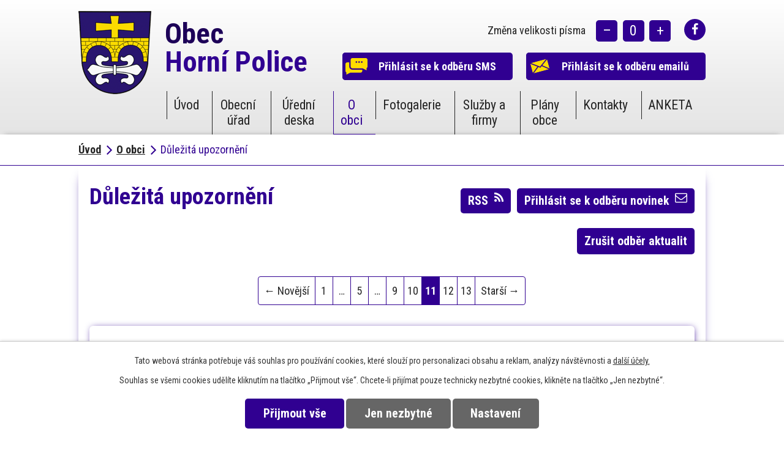

--- FILE ---
content_type: text/html; charset=utf-8
request_url: https://www.hornipolice.cz/dulezita-upozorneni?paginator-page=11
body_size: 7011
content:
<!DOCTYPE html>
<html lang="cs" data-lang-system="cs">
	<head>



		<!--[if IE]><meta http-equiv="X-UA-Compatible" content="IE=EDGE"><![endif]-->
			<meta name="viewport" content="width=device-width, initial-scale=1, user-scalable=yes">
			<meta http-equiv="content-type" content="text/html; charset=utf-8" />
			<meta name="robots" content="index,follow" />
			<meta name="author" content="Antee s.r.o." />
			<meta name="viewport" content="width=device-width, initial-scale=1, user-scalable=yes" />
<title>Důležitá upozornění | Obec Horní Police</title>

		<link rel="stylesheet" type="text/css" href="https://cdn.antee.cz/jqueryui/1.8.20/css/smoothness/jquery-ui-1.8.20.custom.css?v=2" integrity="sha384-969tZdZyQm28oZBJc3HnOkX55bRgehf7P93uV7yHLjvpg/EMn7cdRjNDiJ3kYzs4" crossorigin="anonymous" />
		<link rel="stylesheet" type="text/css" href="/style.php?nid=SVFBV1Y=&amp;ver=1768399196" />
		<link rel="stylesheet" type="text/css" href="/css/libs.css?ver=1768399900" />
		<link rel="stylesheet" type="text/css" href="https://cdn.antee.cz/genericons/genericons/genericons.css?v=2" integrity="sha384-DVVni0eBddR2RAn0f3ykZjyh97AUIRF+05QPwYfLtPTLQu3B+ocaZm/JigaX0VKc" crossorigin="anonymous" />

		<script src="/js/jquery/jquery-3.0.0.min.js" ></script>
		<script src="/js/jquery/jquery-migrate-3.1.0.min.js" ></script>
		<script src="/js/jquery/jquery-ui.min.js" ></script>
		<script src="/js/jquery/jquery.ui.touch-punch.min.js" ></script>
		<script src="/js/libs.min.js?ver=1768399900" ></script>
		<script src="/js/ipo.min.js?ver=1768399889" ></script>
			<script src="/js/locales/cs.js?ver=1768399196" ></script>

			<script src='https://www.google.com/recaptcha/api.js?hl=cs&render=explicit' ></script>

		<link href="/uredni-deska?action=atom" type="application/atom+xml" rel="alternate" title="Oznámení a informace">
		<link href="/financni-dokumenty?action=atom" type="application/atom+xml" rel="alternate" title="Finanční dokumenty">
		<link href="/aktuality?action=atom" type="application/atom+xml" rel="alternate" title="Z dění v obci">
		<link href="/dulezita-upozorneni?action=atom" type="application/atom+xml" rel="alternate" title="Důležitá upozornění">
		<link href="/rozpocet?action=atom" type="application/atom+xml" rel="alternate" title="Rozpočet">
		<link href="/oznameni-a-ostatni-informace?action=atom" type="application/atom+xml" rel="alternate" title="Oznámení a ostatní informace">
<link rel="preload" href="https://fonts.googleapis.com/css?family=Roboto+Condensed:400,700&amp;display=swap&amp;subset=latin-ext" as="font">
<link href="https://fonts.googleapis.com/css?family=Roboto+Condensed:400,700&amp;display=swap&amp;subset=latin-ext" rel="stylesheet">
<link href="/image.php?nid=17548&amp;oid=6927542" rel="icon" type="image/png">
<link rel="shortcut icon" href="/image.php?nid=17548&amp;oid=6927542">
<link rel="preload" href="/image.php?nid=17548&amp;oid=6940916" as="image">
<script>
//posun paticky
ipo.api.live('#ipocopyright', function(el) {
$(el).insertAfter("#ipocontainer");
});
//pridani action-button na backlink
ipo.api.live('.backlink', function(el) {
$(el).addClass("action-button");
});
//pridani action-button na morelink
ipo.api.live('.morelink', function(el) {
$(el).addClass("action-button");
});
//posun zmena pisma
ipo.api.live('.font-enlargement', function(el) {
$(el).prependTo("#ipoheader .header-button-fb");
});
</script>



	</head>

	<body id="page6826818" class="subpage6826818 subpage6826798"
			
			data-nid="17548"
			data-lid="CZ"
			data-oid="6826818"
			data-layout-pagewidth="1024"
			
			data-slideshow-timer="3"
			
						
				
				data-layout="responsive" data-viewport_width_responsive="1024"
			>



							<div id="snippet-cookiesConfirmation-euCookiesSnp">			<div id="cookieChoiceInfo" class="cookie-choices-info template_1">
					<p>Tato webová stránka potřebuje váš souhlas pro používání cookies, které slouží pro personalizaci obsahu a reklam, analýzy návštěvnosti a 
						<a class="cookie-button more" href="https://navody.antee.cz/cookies" target="_blank">další účely.</a>
					</p>
					<p>
						Souhlas se všemi cookies udělíte kliknutím na tlačítko „Přijmout vše“. Chcete-li přijímat pouze technicky nezbytné cookies, klikněte na tlačítko „Jen nezbytné“.
					</p>
				<div class="buttons">
					<a class="cookie-button action-button ajax" id="cookieChoiceButton" rel=”nofollow” href="/dulezita-upozorneni?paginator-page=11&amp;do=cookiesConfirmation-acceptAll">Přijmout vše</a>
					<a class="cookie-button cookie-button--settings action-button ajax" rel=”nofollow” href="/dulezita-upozorneni?paginator-page=11&amp;do=cookiesConfirmation-onlyNecessary">Jen nezbytné</a>
					<a class="cookie-button cookie-button--settings action-button ajax" rel=”nofollow” href="/dulezita-upozorneni?paginator-page=11&amp;do=cookiesConfirmation-openSettings">Nastavení</a>
				</div>
			</div>
</div>				<div id="ipocontainer">

			<div class="menu-toggler">

				<span>Menu</span>
				<span class="genericon genericon-menu"></span>
			</div>

			<span id="back-to-top">

				<i class="fa fa-angle-up"></i>
			</span>

			<div id="ipoheader">

				<div class="layout-container flex-container header-container">
	<div class="header-logo">
		<a href="/">
			<img src="/image.php?nid=17548&amp;oid=6940916" alt="logo Obec horní police">
			<span>Obec <span>Horní Police</span></span>
		</a>
	</div>
	<div class="header-button-fb">
		<a href="https://www.facebook.com/HorniPolice/" target="_blank" rel="noopener noreferrer">
			<i class="fa fa-facebook-f"></i>
		</a>
	</div>
	<div class="header-button">
		<a href="/registrace-sms" class="action-button"><span>Přihlásit se k odběru <strong>SMS</strong></span></a>
		<a href="/aktuality?action=addSubscriber&amp;nid=17548" class="action-button action-button-email"><span>Přihlásit se k odběru <strong>emailů</strong></span></a>
	</div>
</div>
<div class="font-enlargement">
	<h4 class="newsheader">
		Změna velikosti písma
	</h4>
	<div class="newsbody">
		<a class="font-smaller" id="font-resizer-smaller">Menší<span class="font-icon"></span></a>
		<a class="font-default" id="font-resizer-default">Standardní</a>
		<a class="font-bigger" id="font-resizer-bigger">Větší<span class="font-icon"></span></a>
	</div>
</div>
<script >

	$(document).ready(function() {
		app.index.changeFontSize(
				'ipopage',
				document.getElementById('font-resizer-smaller'),
				document.getElementById('font-resizer-default'),
				document.getElementById('font-resizer-bigger')
		);
	});
</script>
			</div>

			<div id="ipotopmenuwrapper">

				<div id="ipotopmenu">
<h4 class="hiddenMenu">Horní menu</h4>
<ul class="topmenulevel1"><li class="topmenuitem1 noborder" id="ipomenu6750104"><a href="/">Úvod</a></li><li class="topmenuitem1" id="ipomenu6826793"><a href="/obecni-urad">Obecní úřad</a><ul class="topmenulevel2"><li class="topmenuitem2" id="ipomenu6826821"><a href="/zakladni-informace">Základní informace</a></li><li class="topmenuitem2" id="ipomenu6826824"><a href="/organizacni-struktura">Organizační struktura</a></li><li class="topmenuitem2" id="ipomenu6826826"><a href="/povinne-zverejnovane-informace">Povinně zveřejňované informace</a></li><li class="topmenuitem2" id="ipomenu6826827"><a href="/poskytovani-informaci-prijem-podani">Poskytování informací, příjem podání</a></li><li class="topmenuitem2" id="ipomenu6826830"><a href="/vyhlasky-zakony">Vyhlášky, zákony a usnesení zastupitelstva</a></li><li class="topmenuitem2" id="ipomenu6826834"><a href="/rozpocet">Rozpočet</a></li><li class="topmenuitem2" id="ipomenu6826839"><a href="/elektronicka-podatelna">Elektronická podatelna</a></li><li class="topmenuitem2" id="ipomenu6826845"><a href="/registr-oznameni">Registr oznámení</a></li><li class="topmenuitem2" id="ipomenu6905630"><a href="/registr-smluv">Registr smluv</a></li><li class="topmenuitem2" id="ipomenu6826851"><a href="/verejne-zakazky">Veřejné zakázky</a></li><li class="topmenuitem2" id="ipomenu6826856"><a href="/prodeje-pronajmy">Prodeje, pronájmy</a></li><li class="topmenuitem2" id="ipomenu6826861"><a href="/gdpr">GDPR</a></li></ul></li><li class="topmenuitem1" id="ipomenu6963816"><a href="#" class="nolink">Úřední deska</a><ul class="topmenulevel2"><li class="topmenuitem2" id="ipomenu6826794"><a href="/uredni-deska">Oznámení a informace</a></li><li class="topmenuitem2" id="ipomenu6826797"><a href="/financni-dokumenty">Finanční dokumenty</a></li></ul></li><li class="topmenuitem1 active" id="ipomenu6826798"><a href="/o-obci">O obci</a><ul class="topmenulevel2"><li class="topmenuitem2" id="ipomenu6826811"><a href="/aktuality">Z dění v obci</a></li><li class="topmenuitem2" id="ipomenu10241175"><a href="/mobilni-rozhlas">Mobilní Rozhlas</a></li><li class="topmenuitem2" id="ipomenu6826812"><a href="/historie-obce">Historie obce</a></li><li class="topmenuitem2" id="ipomenu6826813"><a href="/dominanty-obce">Dominanty obce</a></li><li class="topmenuitem2" id="ipomenu6826814"><a href="/osady-a-mistni-casti">Osady a místní části</a></li><li class="topmenuitem2 active" id="ipomenu6826818"><a href="/dulezita-upozorneni">Důležitá upozornění</a></li><li class="topmenuitem2" id="ipomenu6826808"><a href="/turistika">Turistika</a></li></ul></li><li class="topmenuitem1" id="ipomenu6826815"><a href="/fotogalerie">Fotogalerie</a></li><li class="topmenuitem1" id="ipomenu6880414"><a href="/sluzby-a-firmy2">Služby a firmy</a></li><li class="topmenuitem1" id="ipomenu6917054"><a href="/plany-obce">Plány obce</a></li><li class="topmenuitem1" id="ipomenu6826810"><a href="/kontakty">Kontakty</a></li><li class="topmenuitem1" id="ipomenu7853179"><a href="/anketa">ANKETA</a></li></ul>
					<div class="cleartop"></div>
				</div>
			</div>
			<div id="ipomain">
				
				<div id="ipomainframe">
					<div id="ipopage">
<div id="iponavigation">
	<h5 class="hiddenMenu">Drobečková navigace</h5>
	<p>
			<a href="/">Úvod</a> <span class="separator">&gt;</span>
			<a href="/o-obci">O obci</a> <span class="separator">&gt;</span>
			<span class="currentPage">Důležitá upozornění</span>
	</p>

</div>
						<div class="ipopagetext">
							<div class="blog view-default content divided_bg with-subscribe">
								
								<h1>Důležitá upozornění</h1>

<div id="snippet--flash"></div>
								
																	
<div class="subscribe-toolbar">
		<a href="/dulezita-upozorneni?action=addSubscriber" class="action-button"><i class="fa fa-envelope-o"></i> Přihlásit se k odběru novinek</a>
	<a href="/dulezita-upozorneni?action=atom" class="action-button tooltip" data-tooltip-content="#tooltip-content"><i class="fa fa-rss"></i> RSS</a>
	<div class="tooltip-wrapper">

		<span id="tooltip-content">Více informací naleznete <a href=/dulezita-upozorneni?action=rssGuide>zde</a>.</span>
	</div>
</div>
<hr class="cleaner">
	<div class="paragraph">
		<p style="text-align: right;"><a class="action-button odber" href="/aktuality?action=cancelSubscription">Zrušit odběr aktualit</a></p>			</div>
	<script >
	$(document).ready(function() {
		$('.tags-selection select[multiple]').select2({
			placeholder: 'Vyberte štítky',
		  	width: '300px'
		});
		$('#frmmultiSelectTags-tags').change(function() {
			$('#frm-multiTagsRenderer-multiSelectTags input[type="submit"]').click();
		});
		$('#frm-multiTagsRenderer-multiChoiceTags input[type="checkbox"]').change(function() {
			$('#frm-multiTagsRenderer-multiChoiceTags input[type="submit"]').click();
		});
	})
</script>
<div class="content-paginator clearfix">
	<div class="content-paginator-wrapper">
		<a href="/dulezita-upozorneni?paginator-page=10" class="paginator-prev paginator-button" title="Novější" rel="prev">
			<span class="paginator-button-icon">&larr;</span><span class="paginator-button-text">Novější</span>
		</a>
			<a href="/dulezita-upozorneni" class="paginator-step"  style="max-width: 82px">
				1
			</a>
			<span class="paginator-separator" style="max-width: 82px">…</span>
			<a href="/dulezita-upozorneni?paginator-page=5" class="paginator-step"  style="max-width: 82px">
				5
			</a>
			<span class="paginator-separator" style="max-width: 82px">…</span>
			<a href="/dulezita-upozorneni?paginator-page=9" class="paginator-step"  style="max-width: 82px">
				9
			</a>
			<a href="/dulezita-upozorneni?paginator-page=10" class="paginator-step" rel="prev" style="max-width: 82px">
				10
			</a>
			<span class="paginator-current" style="max-width: 82px">11</span>
			<a href="/dulezita-upozorneni?paginator-page=12" class="paginator-step" rel="next" style="max-width: 82px">
				12
			</a>
			<a href="/dulezita-upozorneni?paginator-page=13" class="paginator-step"  style="max-width: 82px">
				13
			</a>
		<a href="/dulezita-upozorneni?paginator-page=12" class="paginator-next paginator-button" title="Starší" rel="next">
			<span class="paginator-button-text">Starší</span><span class="paginator-button-icon">&rarr;</span>
		</a>
	</div>
</div>


<div class="articles">
		<div class="article" data-article-id="447511" data-article-tags="">
			<h2><a href="/dulezita-upozorneni/stravovani-v-ms">STRAVOVÁNÍ V MŠ</a></h2>
			<div class="articleText">
				<p></p>
				<a href="/dulezita-upozorneni/stravovani-v-ms" class="morelink action-button">
					Více
				</a>
			</div>
			<hr class="cleaner">
					<div class="leftFooter">
					<span class="published">Publikováno 17. 3. 2020 8:24</span>
			</div>
				<div class="rightFooter">
				</div>
				<hr class="cleaner">
	</div>
		<div class="article" data-article-id="447510" data-article-tags="">
			<h2><a href="/dulezita-upozorneni/informace-pro-obcany">INFORMACE PRO OBČANY</a></h2>
			<div class="articleText">
				<p></p>
				<a href="/dulezita-upozorneni/informace-pro-obcany" class="morelink action-button">
					Více
				</a>
			</div>
			<hr class="cleaner">
					<div class="leftFooter">
					<span class="published">Publikováno 17. 3. 2020 8:23</span>
			</div>
				<div class="rightFooter">
				</div>
				<hr class="cleaner">
	</div>
		<div class="article" data-article-id="447506" data-article-tags="">
			<h2><a href="/dulezita-upozorneni/usneseni-vlady-cr">Usnesení vlády ČR</a></h2>
			<div class="articleText">
				<p></p>
				<a href="/dulezita-upozorneni/usneseni-vlady-cr" class="morelink action-button">
					Více
				</a>
			</div>
			<hr class="cleaner">
					<div class="leftFooter">
					<span class="published">Publikováno 17. 3. 2020 8:22</span>
			</div>
				<div class="rightFooter">
				</div>
				<hr class="cleaner">
	</div>
		<div class="article" data-article-id="445837" data-article-tags="">
			<h2><a href="/dulezita-upozorneni/usneseni-vlady-cr-ze-dne-15-brezna-2020-krizove-opatreni">Usnesení vlády ČR ze dne 15. března 2020 - krizové opatření</a></h2>
			<div class="articleText">
				<p></p>
				<a href="/dulezita-upozorneni/usneseni-vlady-cr-ze-dne-15-brezna-2020-krizove-opatreni" class="morelink action-button">
					Více
				</a>
			</div>
			<hr class="cleaner">
					<div class="leftFooter">
					<span class="published">Publikováno 16. 3. 2020 6:05</span>
			</div>
				<div class="rightFooter">
				</div>
				<hr class="cleaner">
	</div>
		<div class="article" data-article-id="445700" data-article-tags="">
			<h2><a href="/dulezita-upozorneni/usneseni-vlady-cr-o-prijeti-krizoveho-opatreni">Usnesení vlády ČR o přijetí krizového opatření</a></h2>
			<div class="articleText">
				<p></p>
				<a href="/dulezita-upozorneni/usneseni-vlady-cr-o-prijeti-krizoveho-opatreni" class="morelink action-button">
					Více
				</a>
			</div>
			<hr class="cleaner">
					<div class="leftFooter">
					<span class="published">Publikováno 15. 3. 2020 17:02</span>
			</div>
				<div class="rightFooter">
				</div>
				<hr class="cleaner">
	</div>
		<div class="article" data-article-id="445699" data-article-tags="">
			<h2><a href="/dulezita-upozorneni/narizeni-vlady-cr-krizove-opatreni">Nařízení vlády ČR - krizové opatření</a></h2>
			<div class="articleText">
				<p></p>
				<a href="/dulezita-upozorneni/narizeni-vlady-cr-krizove-opatreni" class="morelink action-button">
					Více
				</a>
			</div>
			<hr class="cleaner">
					<div class="leftFooter">
					<span class="published">Publikováno 15. 3. 2020 17:01</span>
			</div>
				<div class="rightFooter">
				</div>
				<hr class="cleaner">
	</div>
		<div class="article" data-article-id="445696" data-article-tags="">
			<h2><a href="/dulezita-upozorneni/informace-odboru-skolstvi-ku-lk-k-provozu-ms">Informace odboru školství KÚ LK k provozu MŠ</a></h2>
			<div class="articleText">
				<p></p>
				<a href="/dulezita-upozorneni/informace-odboru-skolstvi-ku-lk-k-provozu-ms" class="morelink action-button">
					Více
				</a>
			</div>
			<hr class="cleaner">
					<div class="leftFooter">
					<span class="published">Publikováno 15. 3. 2020 16:48</span>
			</div>
				<div class="rightFooter">
				</div>
				<hr class="cleaner">
	</div>
		<div class="article" data-article-id="444760" data-article-tags="">
			<h2><a href="/dulezita-upozorneni/mimoradne-uzavreni-knihovny">Mimořádné uzavření knihovny</a></h2>
			<div class="articleText">
				<p></p>
				<a href="/dulezita-upozorneni/mimoradne-uzavreni-knihovny" class="morelink action-button">
					Více
				</a>
			</div>
			<hr class="cleaner">
					<div class="leftFooter">
					<span class="published">Publikováno 13. 3. 2020 10:43</span>
			</div>
				<div class="rightFooter">
				</div>
				<hr class="cleaner">
	</div>
		<div class="article" data-article-id="444429" data-article-tags="">
			<h2><a href="/dulezita-upozorneni/prazdninove-jizdni-rady">Prázdninové jízdní řády</a></h2>
			<div class="articleText">
				<p></p>
				<a href="/dulezita-upozorneni/prazdninove-jizdni-rady" class="morelink action-button">
					Více
				</a>
			</div>
			<hr class="cleaner">
					<div class="leftFooter">
					<span class="published">Publikováno 13. 3. 2020 7:33</span>
			</div>
				<div class="rightFooter">
				</div>
				<hr class="cleaner">
	</div>
		<div class="article" data-article-id="441929" data-article-tags="">
			<h2><a href="/dulezita-upozorneni/linky-tisnoveho-volani">Linky tísňového volání</a></h2>
			<div class="articleText">
				<p></p>
				<a href="/dulezita-upozorneni/linky-tisnoveho-volani" class="morelink action-button">
					Více
				</a>
			</div>
			<hr class="cleaner">
					<div class="leftFooter">
					<span class="published">Publikováno 9. 3. 2020 7:59</span>
			</div>
				<div class="rightFooter">
				</div>
				<hr class="cleaner">
	</div>
	</div>

<div class="content-paginator clearfix">
	<div class="content-paginator-wrapper">
		<a href="/dulezita-upozorneni?paginator-page=10" class="paginator-prev paginator-button" title="Novější" rel="prev">
			<span class="paginator-button-icon">&larr;</span><span class="paginator-button-text">Novější</span>
		</a>
			<a href="/dulezita-upozorneni" class="paginator-step"  style="max-width: 82px">
				1
			</a>
			<span class="paginator-separator" style="max-width: 82px">…</span>
			<a href="/dulezita-upozorneni?paginator-page=5" class="paginator-step"  style="max-width: 82px">
				5
			</a>
			<span class="paginator-separator" style="max-width: 82px">…</span>
			<a href="/dulezita-upozorneni?paginator-page=9" class="paginator-step"  style="max-width: 82px">
				9
			</a>
			<a href="/dulezita-upozorneni?paginator-page=10" class="paginator-step" rel="prev" style="max-width: 82px">
				10
			</a>
			<span class="paginator-current" style="max-width: 82px">11</span>
			<a href="/dulezita-upozorneni?paginator-page=12" class="paginator-step" rel="next" style="max-width: 82px">
				12
			</a>
			<a href="/dulezita-upozorneni?paginator-page=13" class="paginator-step"  style="max-width: 82px">
				13
			</a>
		<a href="/dulezita-upozorneni?paginator-page=12" class="paginator-next paginator-button" title="Starší" rel="next">
			<span class="paginator-button-text">Starší</span><span class="paginator-button-icon">&rarr;</span>
		</a>
	</div>
</div>

<hr class="cleaner">

	<div class="paragraph">
					</div>
															</div>
						</div>
					</div>


					

					

					<div class="hrclear"></div>
					<div id="ipocopyright">
<div class="copyright">
	<div class="layout-container partneri-container flex-container">
	<div><a href="https://www.mshornipolice.cz/index.php?type=Post&amp;id=829&amp;ids=828" target="_blank" rel="noopener noreferrer" class="action-button">MŠ Horní Police</a></div>
	<div><a href="https://www.zshp.cz/" target="_blank" rel="noopener noreferrer" class="action-button">ZŠ Horní Police</a></div>
	<div><a href="http://www.zamek-hornipolice.websnadno.cz/" target="_blank" rel="noopener noreferrer" class="action-button">Zámek Horní Police</a></div>
	<div><a href="https://portal.gov.cz/obcan/" target="_blank" rel="noopener noreferrer"><img src="/image.php?nid=17548&amp;oid=6927543" alt="logo Portál veřejné správy"></a></div>
	<div><a href="https://www.kraj-lbc.cz/" target="_blank" rel="noopener noreferrer"><img src="/image.php?nid=17548&amp;oid=6927544" alt="logo Liberecký kraj"></a></div>
</div>
<div class="footer-container">
	<div class="flex-container layout-container">
		<div class="footer-item">
			<h2>Obec Horní Police</h2>
			<p>
				<strong>Adresa</strong><br>
				Obec Horní Police<br>
				nám. Odboje 12<br>
				471 06 Horní Police
			</p>
			<p class="kontakt">
				<strong>Kontakty</strong><br>
				<strong>Tel.: </strong><a href="tel:487861337">487 861 337</a><br>
				<strong>Email: </strong><a href="mailto:obecniurad@hornipolice.cz">obecniurad@hornipolice.cz</a>
			</p>
		</div>
		<div class="footer-map">
			<a href="https://goo.gl/maps/1s6acQiGPsyNLYGPA" target="_blank" rel="noopener noreferrer">
				<span>Zobrazit na mapě</span>
				<img src="/image.php?nid=17548&amp;oid=6927545" alt="mapa Obec Horní Police">
			</a>
		</div>
	</div>
</div>
<div class="antee">
	<div class="layout-container">
		© 2026 OBEC HORNÍ POLICE, <a href="mailto:starosta@hornipolice.cz">Kontaktovat webmastera</a>, <span id="links"><a href="/informace-pro-zastupitele">Informace pro zastupitele</a></span><br>ANTEE s.r.o. - <a href="https://www.antee.cz" rel="nofollow">Tvorba webových stránek</a>, Redakční systém IPO
	</div>
</div>
</div>
					</div>
					<div id="ipostatistics">
<script >
	var _paq = _paq || [];
	_paq.push(['disableCookies']);
	_paq.push(['trackPageView']);
	_paq.push(['enableLinkTracking']);
	(function() {
		var u="https://matomo.antee.cz/";
		_paq.push(['setTrackerUrl', u+'piwik.php']);
		_paq.push(['setSiteId', 4211]);
		var d=document, g=d.createElement('script'), s=d.getElementsByTagName('script')[0];
		g.defer=true; g.async=true; g.src=u+'piwik.js'; s.parentNode.insertBefore(g,s);
	})();
</script>
<script >
	$(document).ready(function() {
		$('a[href^="mailto"]').on("click", function(){
			_paq.push(['setCustomVariable', 1, 'Click mailto','Email='+this.href.replace(/^mailto:/i,'') + ' /Page = ' +  location.href,'page']);
			_paq.push(['trackGoal', 8]);
			_paq.push(['trackPageView']);
		});

		$('a[href^="tel"]').on("click", function(){
			_paq.push(['setCustomVariable', 1, 'Click telefon','Telefon='+this.href.replace(/^tel:/i,'') + ' /Page = ' +  location.href,'page']);
			_paq.push(['trackPageView']);
		});
	});
</script>
					</div>

					<div id="ipofooter">
						<div class="rozhlas-banner-container"><a class="rozhlas-banner__icon animated pulse" title="Zobrazit MUNIPOLIS" href="#"> <img src="/img/mobilni-rozhlas/banner_mr_logo-dark.svg" alt="MUNIPOLIS" width="145"> <span class="rozhlas-subtitle">Novinky z úřadu přímo do vašeho telefonu</span> </a>
				<div class="rozhlas-banner">
								<div class="rozhlas-banner__close"><a title="zavřít"><img src="/img/mobilni-rozhlas/banner_close-icon.svg" alt="zavřít"></a></div>
								<div class="rozhlas-banner__logo"><a title="MUNIPOLIS" href="https://www.munipolis.cz/" target="_blank" rel="noopener noreferrer"> <img src="/img/mobilni-rozhlas/banner_mr_logo-dark.svg" alt="MUNIPOLIS"> </a></div>
								<div class="rozhlas-banner__text"><span>Důležité informace ze samosprávy <br>přímo do telefonu</span></div>
								<div class="rozhlas-banner__image"><img src="/img/mobilni-rozhlas/banner_foto.png" alt="foto aplikace"></div>
								<div class="rozhlas-banner__cta"><a class="rozhlas-banner-btn rozhlas-banner-btn--telefon" title="Odebírat" href="https://hornipolice.munipolis.cz/registrace" target="_blank" rel="noopener noreferrer"> Odebírat zprávy do telefonu </a> <a class="rozhlas-banner-btn rozhlas-banner-btn--nastenka" title="Nástěnka" href="https://hornipolice.munipolis.cz/" target="_blank" rel="noopener noreferrer"> Zobrazit nástěnku </a> <a class="rozhlas-banner-btn rozhlas-banner-btn--app" title="Aplikace" href="/mobilni-rozhlas"> Stáhnout mobilní aplikaci </a></div>
				</div>
</div>
<script>// <![CDATA[
				ipo.api.live('.rozhlas-banner-container', function(el) {
								$('.rozhlas-banner__icon').click(function(e) {
												$(el).toggleClass('open')
												if ($(el).hasClass('open')) {
																$('.rozhlas-banner').css('display', 'block')
												} else {
																$(el).removeClass('open')
																$('.rozhlas-banner').css('display', 'none')
												}
												e.preventDefault()
								})
								$('.rozhlas-banner__close a').click(function(e) {
												$(el).removeClass('open')
												$(el).find('.rozhlas-banner').css('display', 'none')
								})
				})
				// ]]></script>
					</div>
				</div>
			</div>
		</div>
	</body>
</html>
